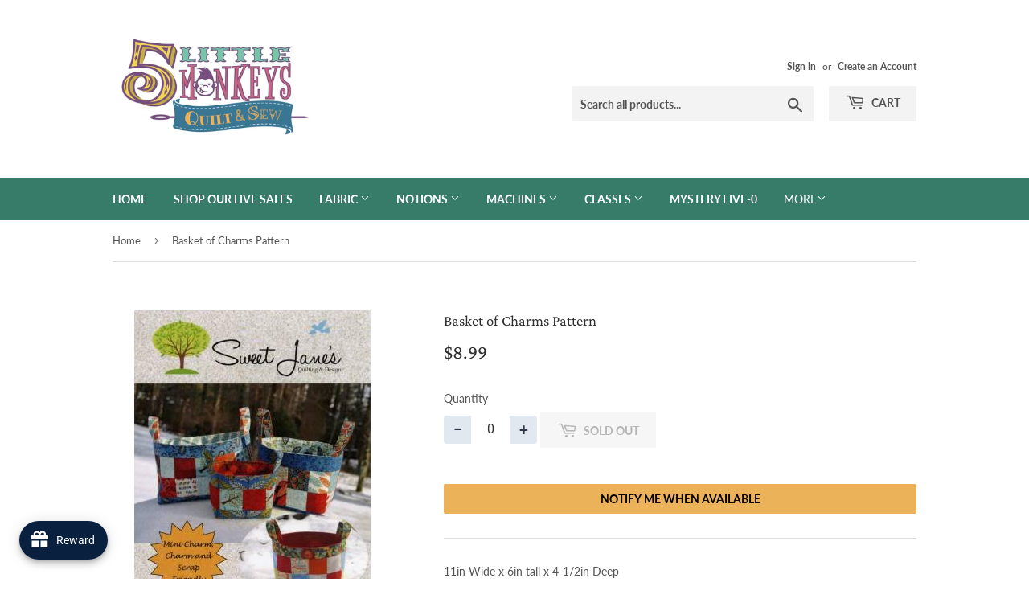

--- FILE ---
content_type: text/html; charset=UTF-8
request_url: https://api.commentsold.com/videeo/v1/sdk/5_little_monkeys_quiltingshvideeo?token=eyJjdHkiOiJKV1QiLCJhbGciOiJIUzI1NiIsInR5cCI6IkpXVCJ9.eyJpYXQiOjE3Njg5ODU2ODAsImlkIjoiYjAyZjUwOGMtYmJlNi00MGYxLTg3NjItOWE5ZTcxNTMxNWFkIiwic2NwIjoidmlkZWVvIn0.cxU77pye9PpDMMZHXeFdv-xkG9oVqRa8jWzCao0F0xo&locale=en-US&currency=USD
body_size: 2943
content:
<!DOCTYPE html>
<html>
<head lang="en-US">
    <meta charset="utf-8" />
    <meta name="viewport" content="width=device-width, initial-scale=1" />
    <title>Videeo</title>

            <link rel="preload" href="https://sdk.justsell.live/assets/viewer-1750263744498297cfee5.css" as="style" onload="this.onload=null;this.rel='stylesheet'">
    </head>


<body id='videeo-viewer-body' style='overflow: hidden; background-color: transparent'>
    
            <script src="https://sdk.justsell.live/assets/viewer.7dbe39e2.js" id='scriptFile' defer></script>
    
    <div class="container" style="max-width: unset;">
        <div class="col-xs-12">
            <div id="cs-videeo--mount"></div>
        </div>
    </div>

    <!--suppress JSUnresolvedVariable -->
    <script >
                document.getElementById('scriptFile').addEventListener('load', initVideeoViewer);
                function getI18nFromURL() {
            const searchParams = new URLSearchParams(window.location.search);
            const i18n = {
                locale: searchParams.get('locale'),
                currency: searchParams.get('currency'),
            }
            return Object.keys(i18n).length > 0 ? i18n : undefined;
        }
        function initVideeoViewer() {
            VideeoViewer.init({
                baseUrl: "https://api.commentsold.com/videeo/v1/sdk/5_little_monkeys_quiltingshvideeo",
                brandColor: "#2C53D3",
                customFont: {"title":"Open Sans","url":"https:\/\/fonts.googleapis.com\/css2?family=Open+Sans:ital,wght@0,400;0,600;1,300\u0026display=swap"},
                soldKeyword: "Sold",
                displaySoldCommentOnProductView: "1",
                customization: {
                    enableReplays: true,
                    hideNowShowing: false,
                    useRoundedCorners: true,
                    theme: "light"
                },
                fontColor: "",
                isLotwStreamingEnabled: "1",
                loginUrl: "https:\/\/api.commentsold.com\/videeo\/v1\/sdk\/5_little_monkeys_quiltingshvideeo\/facebook-auth",
                mountPoint: "cs-videeo--mount",
                pusherConfig: {"channels":{"presence":"presence-LiveSale2-5_little_monkeys_quiltingshvideeo","private":"private-LiveSale2-5_little_monkeys_quiltingshvideeo","public-product-overlay":"new-product-overlay-5_little_monkeys_quiltingshvideeo","shopifySync":"private-ShopifyProductSync-5_little_monkeys_quiltingshvideeo"},"cluster":"mt1","key":"53a66097dc63e4d9ec44","authUrl":"https:\/\/api.commentsold.com\/videeo\/v1\/sdk\/5_little_monkeys_quiltingshvideeo\/pusher\/auth"},
                redirectUrl: "https://5-little-monkeys-quilting.myshopify.com/pages/live-shopping",
                shopId: "5_little_monkeys_quiltingshvideeo",
                streamId: "",
                token: "eyJjdHkiOiJKV1QiLCJhbGciOiJIUzI1NiIsInR5cCI6IkpXVCJ9.eyJpYXQiOjE3Njg5ODU2ODAsImlkIjoiYjAyZjUwOGMtYmJlNi00MGYxLTg3NjItOWE5ZTcxNTMxNWFkIiwic2NwIjoidmlkZWVvIn0.cxU77pye9PpDMMZHXeFdv-xkG9oVqRa8jWzCao0F0xo",
                user: null,
                i18n: getI18nFromURL(),
                isMiniplayerDisabled: false            });
        }
    </script>
</body>

</html>


--- FILE ---
content_type: text/javascript; charset=utf-8
request_url: https://fivemonkeyquilts.com/products/basket-of-charms-pattern.js
body_size: 664
content:
{"id":4789938946130,"title":"Basket of Charms Pattern","handle":"basket-of-charms-pattern","description":"11in Wide x 6in tall x 4-1\/2in Deep","published_at":"2020-09-21T12:40:42-04:00","created_at":"2020-09-21T12:40:42-04:00","vendor":"Checker Distributors","type":"Patterns \u0026 Books","tags":["Style: Accessory","Type: Pattern"],"price":899,"price_min":899,"price_max":899,"available":false,"price_varies":false,"compare_at_price":0,"compare_at_price_min":0,"compare_at_price_max":0,"compare_at_price_varies":false,"variants":[{"id":32880286269522,"title":"Default Title","option1":"Default Title","option2":null,"option3":null,"sku":"105834","requires_shipping":true,"taxable":true,"featured_image":null,"available":false,"name":"Basket of Charms Pattern","public_title":null,"options":["Default Title"],"price":899,"weight":45,"compare_at_price":0,"inventory_quantity":0,"inventory_management":"shopify","inventory_policy":"deny","barcode":"105834","requires_selling_plan":false,"selling_plan_allocations":[]}],"images":["\/\/cdn.shopify.com\/s\/files\/1\/1381\/3865\/products\/Basket_of_Charms_Pattern.jpg?v=1600706442"],"featured_image":"\/\/cdn.shopify.com\/s\/files\/1\/1381\/3865\/products\/Basket_of_Charms_Pattern.jpg?v=1600706442","options":[{"name":"Title","position":1,"values":["Default Title"]}],"url":"\/products\/basket-of-charms-pattern","media":[{"alt":null,"id":7882708975698,"position":1,"preview_image":{"aspect_ratio":0.653,"height":450,"width":294,"src":"https:\/\/cdn.shopify.com\/s\/files\/1\/1381\/3865\/products\/Basket_of_Charms_Pattern.jpg?v=1600706442"},"aspect_ratio":0.653,"height":450,"media_type":"image","src":"https:\/\/cdn.shopify.com\/s\/files\/1\/1381\/3865\/products\/Basket_of_Charms_Pattern.jpg?v=1600706442","width":294}],"requires_selling_plan":false,"selling_plan_groups":[]}